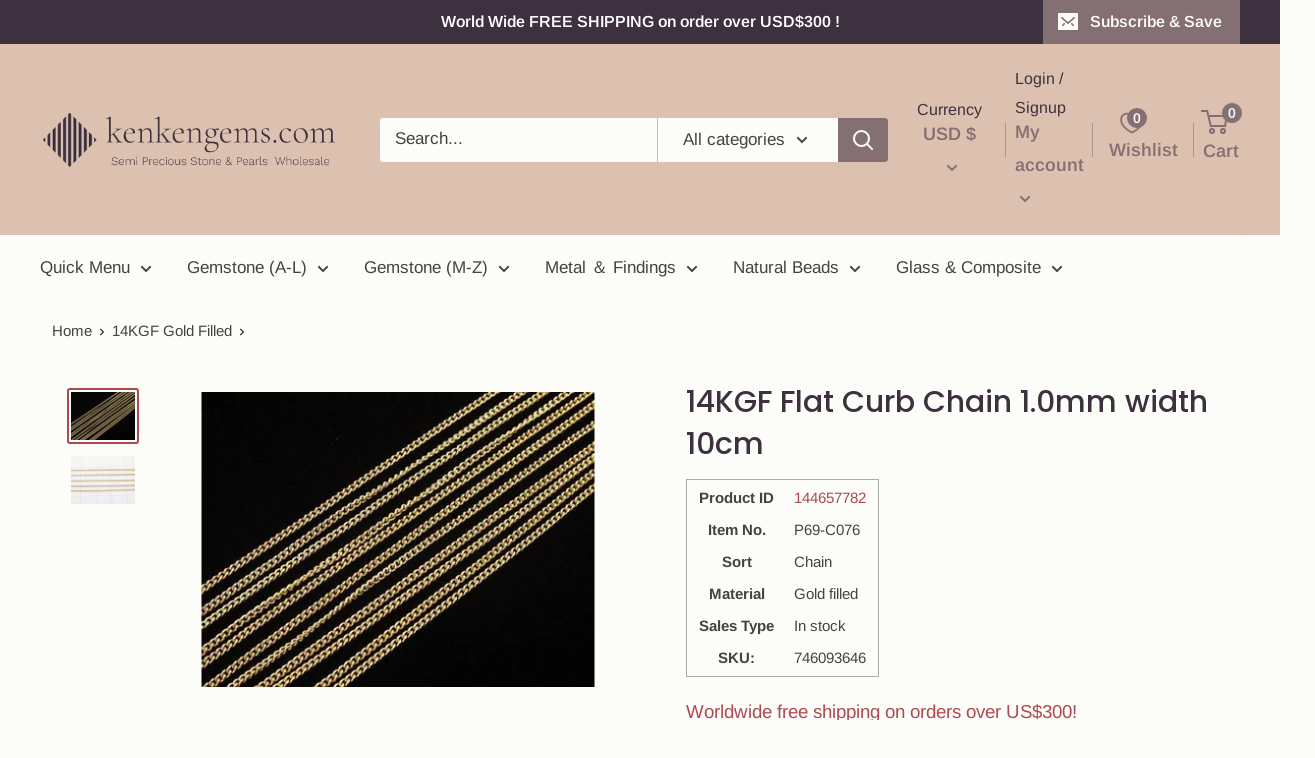

--- FILE ---
content_type: text/html; charset=UTF-8
request_url: https://zaikosys.kenkengems.com/shopifyjs/new_product_detail.php
body_size: 3063
content:
$(function(){var userAgent = window.navigator.userAgent.toLowerCase();if(userAgent.indexOf('msie') != -1 ||  userAgent.indexOf('trident') != -1) {    $('#dummyBuyItNow').hide();} var buyItNowFlg=0;$('.dynamic-payment-button').hide();if(!getParam('variant')){$('#single-option-selector-product-template-0').val('');}$("input"). keydown(function(e) {if ((e.which && e.which === 13) || (e.keyCode && e.keyCode === 13)) {    return false;}else {    return true;}});var time_str=$.now(); var postList={};var prm={};if(!$.cookie('s_myid')){var s_myid = time_str+Math.random().toString(36).substr(2, 16);$.cookie('s_myid',s_myid,{ path: '/' }); }var cPid=meta.product.vendor;  var sPid=meta.product.id;var variants=meta.product.variants;var title_sku_hash={};var sku_variant_id_hash={};$.each(variants, function(index, value) {title_sku_hash[value.public_title]=value.sku;sku_variant_id_hash[value.sku]=value.id;});$(document).on('click', '#dummyAddToCart', function(){buyItNowFlg=0;stock_check();});$('#dummyBuyItNow').click(function(){buyItNowFlg=1;stock_check();});var title_sku_json = JSON.stringify(title_sku_hash);postList=prm={};postList['time_str']=time_str;postList['product_id']=cPid;postList['title_sku_json']=title_sku_json;postList['ajax_mode']="look_stocks";prm['url']='https://zaikosys.kenkengems.com/s_look_stocks.php';ajaxExe(postList,prm);function stock_check(){var public_title=$('#single-option-selector-product-template-0').val();var sku=title_sku_hash[public_title];if(!sku){alert('Please select variant!');return false;}var num=$('#quantity_wanted').val();if(!num||num=="0"){return true;}      postList=prm={};postList['s_myid']=$.cookie('s_myid');postList['sku']=sku;postList['variant_id']=sku_variant_id_hash[sku];postList['num']=num;postList['buyItNowFlg']=buyItNowFlg;if(!postList['s_myid']||!postList['sku']||!postList['variant_id']){alert('The parameter is not perfect!');return false;}postList['ajax_mode']="stock_check_product";prm['url']='https://zaikosys.kenkengems.com/new_s_stock_check.php';ajaxExe(postList,prm);}function ajaxExe(postList,prm){$.ajax({url: prm['url'],type: 'POST',data : postList,cache: false,    success: function(res){ if(res){var restext=res;if(postList['ajax_mode']=="look_stocks"){if(restext!=''){$('#option_stock').html(restext);}}else if(postList['ajax_mode']=="stock_check_product"){if(restext.match('OK')){if(buyItNowFlg){$('.dynamic-payment-button button').click();}else{$('#AddToCart-product-template').click();}} else if(restext.match('OVER')){alert('The quantity is more than the stocks.');return false;}          else if(restext.match('ERROR')){alert('An unexpected error occurred.');return false;}else{alert('An unexpected error occurred.');return false;} }}}});}function getParam(name, url) {    if (!url) url = window.location.href;    name = name.replace(/[\[\]]/g, "\\$&");    var regex = new RegExp("[?&]" + name + "(=([^&#]*)|&|#|$)"),        results = regex.exec(url);    if (!results) return null;    if (!results[2]) return '';    return decodeURIComponent(results[2].replace(/\+/g, " "));}});

--- FILE ---
content_type: text/html; charset=UTF-8
request_url: https://zaikosys.kenkengems.com/s_look_stocks.php
body_size: 236
content:
<p>&nbsp;</p>
<p>Total Stock</p>
<table class="stockTable" border="1">
<tr>
<th></th>
<td>3420</td>
</tr>
</table>
<p>Available for purchase</p>
<table border="1" class="stockTable">
<tr>
<th>10cm  $5.39</th>
<td>342</td>
</tr>
</table>

--- FILE ---
content_type: text/javascript
request_url: https://store.kenkengems.com/cdn/shop/t/70/assets/custom.js?v=102476495355921946141654757330
body_size: -814
content:
//# sourceMappingURL=/cdn/shop/t/70/assets/custom.js.map?v=102476495355921946141654757330
